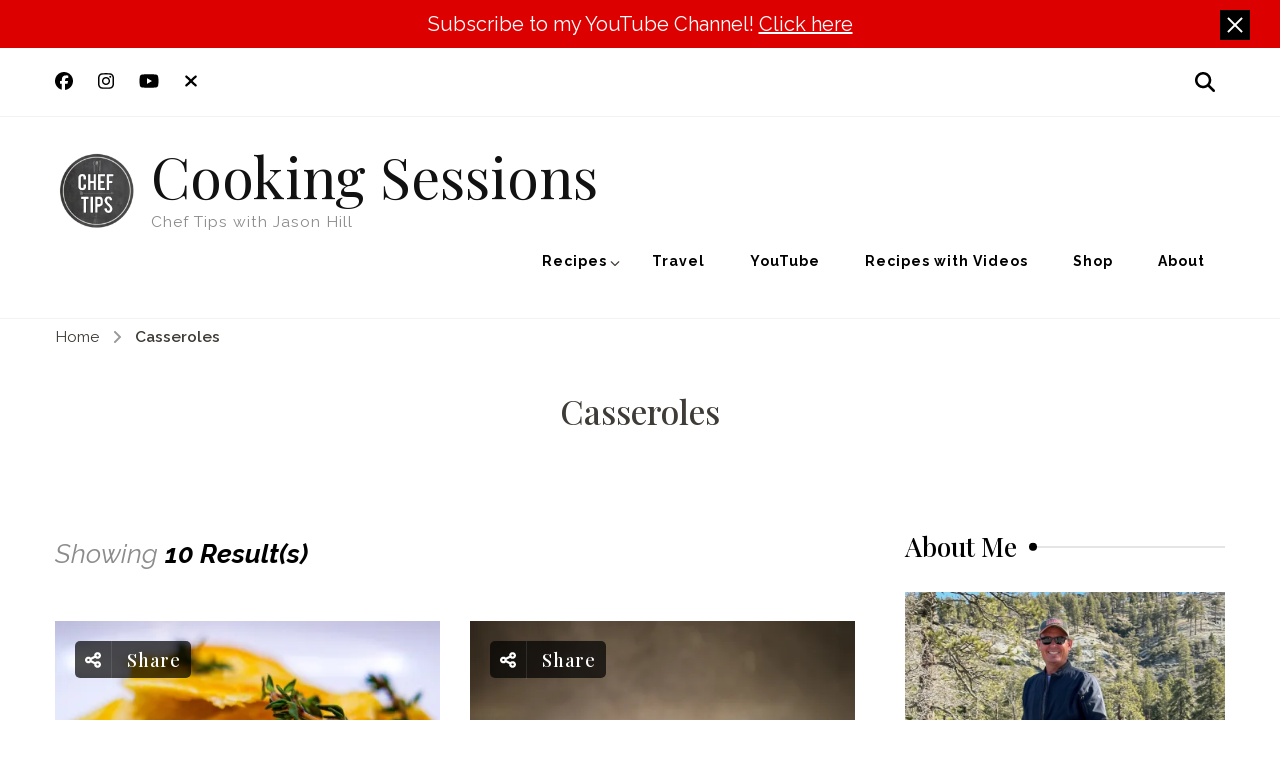

--- FILE ---
content_type: text/html; charset=utf-8
request_url: https://www.google.com/recaptcha/api2/aframe
body_size: 267
content:
<!DOCTYPE HTML><html><head><meta http-equiv="content-type" content="text/html; charset=UTF-8"></head><body><script nonce="ngM3bGxFNy2r8GbInIi4Gg">/** Anti-fraud and anti-abuse applications only. See google.com/recaptcha */ try{var clients={'sodar':'https://pagead2.googlesyndication.com/pagead/sodar?'};window.addEventListener("message",function(a){try{if(a.source===window.parent){var b=JSON.parse(a.data);var c=clients[b['id']];if(c){var d=document.createElement('img');d.src=c+b['params']+'&rc='+(localStorage.getItem("rc::a")?sessionStorage.getItem("rc::b"):"");window.document.body.appendChild(d);sessionStorage.setItem("rc::e",parseInt(sessionStorage.getItem("rc::e")||0)+1);localStorage.setItem("rc::h",'1769354269927');}}}catch(b){}});window.parent.postMessage("_grecaptcha_ready", "*");}catch(b){}</script></body></html>

--- FILE ---
content_type: application/javascript; charset=utf-8
request_url: https://fundingchoicesmessages.google.com/f/AGSKWxUB0lLNP6yg1Z1N-UywpS-f6EeOVBg3AO_nNFIyieg1TG2rIVqbDrLbEU-EKrcx383Gc2T4633Vc0xvajOw2PVGKn1f8tR9Q_DdvjVgJXBUrcNB3Fon5eWseM7MSeOynQ0qVXQnp3ZMa3cZD1Icpc_rDoeMhQJolbfH9ld7GizVDQk2yL0eFD3mxq8F/_/horizontalAd._ad_change./oasadconnector..il/ads//ad_vertical.
body_size: -1288
content:
window['60b5f338-f755-4ad7-a832-687c66121dd6'] = true;